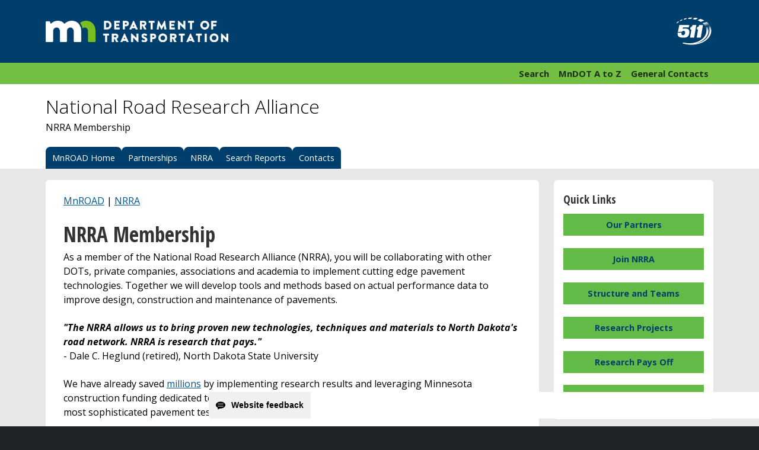

--- FILE ---
content_type: text/html
request_url: https://dot.state.mn.us/mnroad/nrra/membership/index.html
body_size: 12326
content:
<!DOCTYPE HTML>
<html lang="en">
<head>
<meta http-equiv="Content-Type" content="text/html; charset=utf-8" />
<title>NRRA Membership - MnDOT</title>
<meta name="revisit-after" content="1 day" />

<meta name="description" content="NRRA membership details. " />

 <!--
    Always provide the current MnDOT ID's for this page within this comment:
    Web Editor = "Lauren Dao"
    Content Editor = "Lauren Dao"
    Date as of = "7/22/24"
    -->
    

<meta name="viewport" content="width=device-width, initial-scale=1.0, maximum-scale=2.5," />
<meta name="HandheldFriendly" content="true"/>
<script> document.createElement('header'); document.createElement('footer'); document.createElement('aside'); document.createElement('article'); document.createElement('section'); document.createElement('menu'); document.createElement('nav'); document.createElement('figure'); document.createElement('figcaption'); document.createElement('details'); document.createElement('hgroup'); </script>
<link media="screen" href="/css/main_2012.css" type="text/css" rel="stylesheet" />
<link href="/css/print_2012.css" rel="stylesheet" type="text/css" media="print" />
<!--[if lt IE 9]> <script src="//html5shiv.googlecode.com/svn/trunk/html5.js"></script> <![endif]-->
<script src="/scripts/distFunctions-14.js" type="text/javascript"></script>
</head>

<body>
<header>
  <script>
function MM_jumpMenuGo(objId,targ,restore){ //v9.0
  var selObj = null;  with (document) { 
  if (getElementById) selObj = getElementById(objId);
  if (selObj) eval(targ+".location='"+selObj.options[selObj.selectedIndex].value+"'");
  if (restore) selObj.selectedIndex=0; }
}
</script>
<!--<p class="warningAlert"><strong>Alert:</strong> <a href="/ezpassmn/news.html#warning">Beware of fake messages pretending to be MnDOT, E-ZPass or other agencies. We don’t text or email for payment. Delete and don’t respond</a>.</p>-->
<p id="skip" class="white-link"><a href="#content">Skip to Content</a></p>
<div class="header-image">
  <div id="mndot">	
  <a href="https://www.dot.state.mn.us/index.html"><img src="https://www.dot.state.mn.us/images/16templates/template/DOT-Logo-RGB-Reverse.png" alt="Minnesota Department of Transportation"/></a>
</div>
<p id="traffic-info"><a href="https://www.511mn.org/"><span>511 Travel Info</span></a></p>
</div>
<nav id="header_general-links" aria-labelledby="header_general-links">
  <div id="general-links">
	<ul>
      <li><a href="https://www.dot.state.mn.us/information/talk.html">General Contacts</a></li>
      <li><a href="https://atoz.dot.state.mn.us/atoz/external/ ">MnDOT A to Z</a></li>
      <li><a href="https://mn.gov/dot/search/">Search</a></li>
	</ul>
  </div>
	
</nav> 

<link href="https://fonts.googleapis.com/css?family=Open+Sans:300,300i,400,400i,600,600i,700,700i,800,800i" rel="stylesheet">
<link href="https://fonts.googleapis.com/css?family=Open+Sans+Condensed:300,300i,400,400i,600,600i,700,700i,800,800i" rel="stylesheet">
  <div id="topic_wrapper">
	<div id="page-title">
	  <h1>National Road Research Alliance</h1>
	  <p>NRRA Membership</p>
    </div>
    <figure><img src="/mnroad/images/Topic_MnROAD21.jpg" alt="Orange barrels on a highway" width="222" height="74" /></figure>
  </div>
</header>

<nav id="main-nav">
   <ul class="nav">
    <li><a href="/mnroad/index.html">MnROAD Home</a></li>
    <li><a href="/mnroad/collaboration.html">Partnerships</a></li>
  <!--   <li><a href="/materials/dps/index.html">DPS Research</a></li>
    <li><a href="/mnroad/projects/index.html">Topics</a></li> -->
    <li><a href="/mnroad/nrra/index.html">NRRA</a></li>
  <!--  <li><a href="/mnroad/ncat-partnership/index.html">NCAT Partnership</a></li> -->
    <li><a href="/mnroad/reports.html">Search Reports</a></li>
    <li><a href="/mnroad/contact.html">Contacts</a></li>
</ul> 
</nav>


<div id="content">
<section class="side-main-content">
	<article>
	  <p><a href="../index.html">MnROAD</a> | <a href="index.html">NRRA</a></p>
	  <h2>NRRA Membership</h2>
	  <p>As a member of the National Road Research Alliance (NRRA), you will be collaborating with other DOTs, private companies, associations and academia to implement cutting edge pavement technologies. Together we will develop tools and methods based on actual performance data to improve design, construction and maintenance of pavements. </p>
	  <p><em><strong>&quot;The NRRA allows us to bring proven new technologies, techniques and materials to North Dakota's road network. NRRA is research that pays.&quot;</strong></em><br> 
      - Dale C. Heglund (retired), North Dakota State University</p>
	  <p> We have already saved <a href="../../benefits.html">millions</a> by implementing research results and leveraging Minnesota construction funding dedicated to the MnROAD facility. MnROAD is, and continues to be, one of the most sophisticated pavement test facilities of its type in the world. </p>
	  <p>NRRA has two membership options: agency membership or associate membership.</p>
	  <h3>Agency membership</h3>
	  <p>The NRRA is actively looking for state agency members that are interested in providing input and participating in the decision making needed for future MnROAD construction and research. Agency Members play an important role by setting objectives, goals, and finalizing project selection from technical teams. The cost to become an agency member requires a contribution of $150,000/year for states receiving more <a href="/mnroad/nrra/membership/documents/SRR 2018 (NRRA Membership Funding).xlsx">SPR dollars</a> than Minnesota and $75,000/year for states who receive less than Minnesota. Unlike other pooled funds, agencies are encouraged to join anytime. </p>
	  <p>Agencies involved in the Veta Pooled Fund also have the option to join at $25,000 annually to continue participating (or at full membership). Those funds will be dedicated only to the Veta study under the Intelligent Construction Technologies team.</p>
	  <h4>Agency member roles</h4>
	  <ul>
	    <li>Each agency holds 2 (two) positions on the Executive Committe.</li>
	    <li>Each agency is given 2 (two) voting positions on each of the technical teams.</li>
        <li>Additional members of the agency are welcome to participate in team meetings and have input into their agency&rsquo;s votes.</li>
        <li>Agency members may participate on project teams as Technical Liaisons (TLs) or Technical Advisory Panel (TAP) members.</li>
        <li>During monthly team meetings, agency members may be provided opportunities to present information about their agency's state of practice as it relates to the team. </li>
	  </ul>
<h3>Associate membership</h3>
		<p>The NRRA is looking for academic institutions, private companies and associations that are interested in the development of various pavement, geotechnical, and intelligent construction related research projects. Associate Members  play an important role by providing critical input on trends in road research with an emphasis on implementation. Associates advise and assist technical teams during the selection and planning of research topics. The cost to become an associate member is $2,000 a year. Members may join at any time with annual renewal.</p>
		<h4>Associate member roles</h4>
        <ul>
          <li>Associate members may have as many representatives on each of the 5 (five) technical teams as desired.</li>
          <li>Associate members may participate on research project teams as Technical Advisory Panel (TAP) members and have opportunities to be Principal Investigators (PIs) through the MnDOT contracting process.</li>
          <li>During monthly team meetings, agency members may be provided opportunities to present information about their organization and services as it relates to the team. </li>
        </ul>
<h3>Join the Alliance</h3>
<p>Choose a membership option below to join.</p>
<ul>
  <li><a href="https://pooledfund.org/Details/Solicitation/1641">Become an NRRA Agency Member</a> (Pooled Fund Solicitation Link)
    <ul>
      <li><a href="https://pooledfund.org/Details/Study/1797">NRRA Pooled Fund Study, Phase 3</a></li>
    <!--  <li><a href="https://pooledfund.org/Details/Study/693">NRRA Pooled Fund Study, Phase 2</a></li>
      <li><a href="https://www.pooledfund.org/Details/Study/590">NRRA Pooled Fund Study, Phase 1</a></li> -->
    </ul>
  </li>
  <li><a href="/mnroad/nrra/membership/associatemembershipform.html">Become an NRRA Associate Member</a><!--<h3>MnDOT Advisory Committee</h3>
<p>MnDOT as the lead state will have a MnROAD advisory committee made up of three MnDOT and three Minnesota Local Road Research Board (LRRB) appointed members to ensure the overall mission and goals are accomplished and the use of the MnROAD facility are optimized. Committee is made up of Glenn Engstrom (MnDOT Director of Materials and Road Research), Steve Lund (MnDOT Maintenance Engineer), Greg Ous (MnDOT   District 7 Engineer), Mark Maloney (Shoreview MN City Engineer),  Mike Sheehan (Olmsted County (MN) Public Works Engineer), Mitch Rasmussen (MnDOT State Aid Engineer).</p>--></li>
</ul>
	</article>
  </section><!-- end #mainContent -->
  <aside>
    
  <div>
<h3>Quick Links</h3>
<p class="button"><a href="/mnroad/nrra/our-partners/index.html">Our Partners</a></p>
<p class="button"><a href="/mnroad/nrra/membership/index.html">Join NRRA</a></p>
<p class="button"><a href="/mnroad/nrra/structure-teams/index.html">Structure and Teams</a></p>
<p class="button"><a href="/mnroad/nrra/current-research.html">Research Projects</a></p>
<!-- <p class="button"><a href="/mnroad/nrra/newsletter/currentissue.html">Newsletter</a></p> -->
<p class="button"><a href="/mnroad/research-pays-off/index.html">Research Pays Off</a></p>
<p class="button"><a href="/mnroad/nrra/pavement-workshop/index.html">NRRA Pavement Conference</a></p>
 </div>       
  </nav>
<!-- end #sidebar1 --></aside><!-- end #sidebar1 --></div><!-- end #mainWrapper -->

<footer id="main-footer">
  <ul>
   	<li class="new-line"><a href="https://atoz.dot.state.mn.us/atoz/external/">A to Z</a></li>
   	<li><a href="https://www.dot.state.mn.us/sitemap.html">Sitemap</a></li>
   	<li><a href="https://mn.gov/dot/search/">Search MnDOT.gov</a></li>
   	<li><a href="https://www.dot.state.mn.us/information/talk.html">Contact MnDOT</a></li>
   	<li class="new-line"><a href="https://www.511mn.org/">511 Traveler Service</a></li>
   	<li><a href="https://www.dot.state.mn.us/news/index.html">News Releases</a></li>
   	<li><a href="https://www.dot.state.mn.us/careers/index.html" >Careers/Jobs</a></li>
   	<li><a href="https://www.dot.state.mn.us/business.html">Doing Business</a></li>
   	<li class="new-line"><a href="https://www.dot.state.mn.us/ada/index.html">ADA and Accessibility</a></li>
   	<li><a href="https://www.dot.state.mn.us/information/disclaimer.html">Disclaimer and Legal</a></li>
   	<li class="new-line"><a href="https://www.dot.state.mn.us/about/index.html">About MnDOT</a></li>
   	<li><a href="https://mn.gov/portal/">State of Minnesota</a></li>
   	<li><a href="https://mn.gov/governor/">Governor's Site</a></li>
   	<li class="new-line"><a href="https://www.dot.state.mn.us/employee-resources.html">Employee Resources</a></li>
</ul>

<address>2026 Minnesota Department of Transportation<br />
	395 John Ireland Blvd, St. Paul, MN 55155-1800<br />
    651-296-3000  Toll-free 800-657-3774
</address>

<script src="https://code.jquery.com/jquery-3.4.0.min.js" async></script>

<script type="text/javascript" src="https://www.dot.state.mn.us/scripts/collapse.js" async></script>
<script src="/scripts/toc.js" async></script>
<script src="/scripts/breadcrumb.js" async></script>
<script src="/scripts/collapse-nav.js" async></script>

<script type="text/javascript">
/*<![CDATA[*/
(function() {
var sz = document.createElement('script'); sz.type = 'text/javascript'; sz.async = true;
sz.src = '//siteimproveanalytics.com/js/siteanalyze_1535995.js';
var s = document.getElementsByTagName('script')[0]; s.parentNode.insertBefore(sz, s);
})();
/*]]>*/
</script>
</footer><!-- end #main-footer -->
</body>
</html>